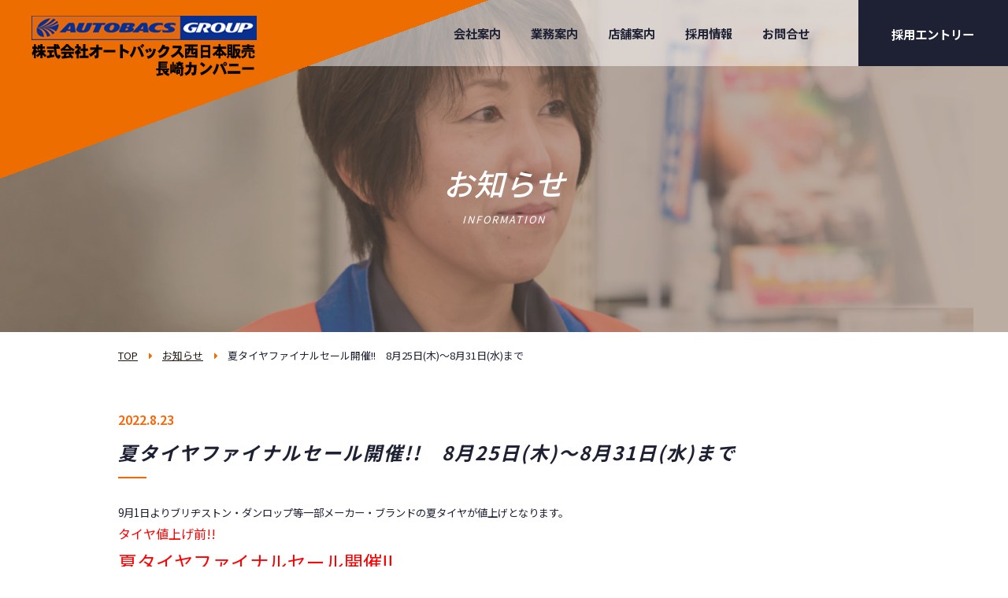

--- FILE ---
content_type: text/html; charset=UTF-8
request_url: https://ab-nagasaki.com/%E5%A4%8F%E3%82%BF%E3%82%A4%E3%83%A4%E3%83%95%E3%82%A1%E3%82%A4%E3%83%8A%E3%83%AB%E3%82%BB%E3%83%BC%E3%83%AB%E9%96%8B%E5%82%AC%E3%80%808%E6%9C%8825%E6%97%A5%E6%9C%A8%EF%BD%9E8%E6%9C%8831%E6%97%A5/
body_size: 34143
content:

<!DOCTYPE html>
<html lang="ja">
<head>
	<meta charset="utf-8">
	<meta http-equiv="X-UA-Compatible" content="IE=edge">
	<meta http-equiv="X-UA-Compatible" content="IE=9">
	<meta name="viewport" content="width=device-width, initial-scale=1">
	<meta name="format-detection" content="telephone=no">
	<meta name="robots" content="index,follow">
	<link rel="stylesheet" href="https://ab-nagasaki.com/wp2/wp-content/themes/custom/common/css/reset.css">
	<link rel="stylesheet" href="https://ab-nagasaki.com/wp2/wp-content/themes/custom/common/css/common.css?20211231">
        <link rel="stylesheet" href="https://ab-nagasaki.com/wp2/wp-content/themes/custom/css/info_entry.css">
        	<link href="https://fonts.googleapis.com/earlyaccess/notosansjp.css" rel="stylesheet">
	<link rel="stylesheet" href="https://maxcdn.bootstrapcdn.com/font-awesome/4.7.0/css/font-awesome.min.css">
<meta name='robots' content='index, follow, max-image-preview:large, max-snippet:-1, max-video-preview:-1' />

	<!-- This site is optimized with the Yoast SEO plugin v20.3 - https://yoast.com/wordpress/plugins/seo/ -->
	<title>夏タイヤファイナルセール開催!!　8月25日(木)～8月31日(水)まで | 株式会社オートバックス西日本販売長崎カンパニー</title>
	<link rel="canonical" href="https://ab-nagasaki.com/夏タイヤファイナルセール開催　8月25日木～8月31日/" />
	<meta property="og:locale" content="ja_JP" />
	<meta property="og:type" content="article" />
	<meta property="og:title" content="夏タイヤファイナルセール開催!!　8月25日(木)～8月31日(水)まで | 株式会社オートバックス西日本販売長崎カンパニー" />
	<meta property="og:description" content="9月1日よりブリヂストン・ダンロップ等一部メーカー・ブランドの夏タイヤが値上げとなります。 タイヤ値上げ前!! 夏タイヤファイナルセール開催!! 普通車用、ミニバン用、SUV用、軽トラック用タイヤも 今がお買得のチャンス...続きを読む" />
	<meta property="og:url" content="https://ab-nagasaki.com/夏タイヤファイナルセール開催　8月25日木～8月31日/" />
	<meta property="og:site_name" content="株式会社オートバックス西日本販売長崎カンパニー" />
	<meta property="article:published_time" content="2022-08-23T00:44:22+00:00" />
	<meta property="article:modified_time" content="2022-08-23T00:45:44+00:00" />
	<meta name="author" content="abnmaster" />
	<meta name="twitter:card" content="summary_large_image" />
	<meta name="twitter:label1" content="執筆者" />
	<meta name="twitter:data1" content="abnmaster" />
	<meta name="twitter:label2" content="推定読み取り時間" />
	<meta name="twitter:data2" content="1分" />
	<script type="application/ld+json" class="yoast-schema-graph">{"@context":"https://schema.org","@graph":[{"@type":"WebPage","@id":"https://ab-nagasaki.com/%e5%a4%8f%e3%82%bf%e3%82%a4%e3%83%a4%e3%83%95%e3%82%a1%e3%82%a4%e3%83%8a%e3%83%ab%e3%82%bb%e3%83%bc%e3%83%ab%e9%96%8b%e5%82%ac%e3%80%808%e6%9c%8825%e6%97%a5%e6%9c%a8%ef%bd%9e8%e6%9c%8831%e6%97%a5/","url":"https://ab-nagasaki.com/%e5%a4%8f%e3%82%bf%e3%82%a4%e3%83%a4%e3%83%95%e3%82%a1%e3%82%a4%e3%83%8a%e3%83%ab%e3%82%bb%e3%83%bc%e3%83%ab%e9%96%8b%e5%82%ac%e3%80%808%e6%9c%8825%e6%97%a5%e6%9c%a8%ef%bd%9e8%e6%9c%8831%e6%97%a5/","name":"夏タイヤファイナルセール開催!!　8月25日(木)～8月31日(水)まで | 株式会社オートバックス西日本販売長崎カンパニー","isPartOf":{"@id":"https://ab-nagasaki.com/#website"},"datePublished":"2022-08-23T00:44:22+00:00","dateModified":"2022-08-23T00:45:44+00:00","author":{"@id":"https://ab-nagasaki.com/#/schema/person/20b704faea5e1191b582221a719f5cbb"},"breadcrumb":{"@id":"https://ab-nagasaki.com/%e5%a4%8f%e3%82%bf%e3%82%a4%e3%83%a4%e3%83%95%e3%82%a1%e3%82%a4%e3%83%8a%e3%83%ab%e3%82%bb%e3%83%bc%e3%83%ab%e9%96%8b%e5%82%ac%e3%80%808%e6%9c%8825%e6%97%a5%e6%9c%a8%ef%bd%9e8%e6%9c%8831%e6%97%a5/#breadcrumb"},"inLanguage":"ja","potentialAction":[{"@type":"ReadAction","target":["https://ab-nagasaki.com/%e5%a4%8f%e3%82%bf%e3%82%a4%e3%83%a4%e3%83%95%e3%82%a1%e3%82%a4%e3%83%8a%e3%83%ab%e3%82%bb%e3%83%bc%e3%83%ab%e9%96%8b%e5%82%ac%e3%80%808%e6%9c%8825%e6%97%a5%e6%9c%a8%ef%bd%9e8%e6%9c%8831%e6%97%a5/"]}]},{"@type":"BreadcrumbList","@id":"https://ab-nagasaki.com/%e5%a4%8f%e3%82%bf%e3%82%a4%e3%83%a4%e3%83%95%e3%82%a1%e3%82%a4%e3%83%8a%e3%83%ab%e3%82%bb%e3%83%bc%e3%83%ab%e9%96%8b%e5%82%ac%e3%80%808%e6%9c%8825%e6%97%a5%e6%9c%a8%ef%bd%9e8%e6%9c%8831%e6%97%a5/#breadcrumb","itemListElement":[{"@type":"ListItem","position":1,"name":"ホーム","item":"https://ab-nagasaki.com/"},{"@type":"ListItem","position":2,"name":"夏タイヤファイナルセール開催!!　8月25日(木)～8月31日(水)まで"}]},{"@type":"WebSite","@id":"https://ab-nagasaki.com/#website","url":"https://ab-nagasaki.com/","name":"株式会社オートバックス西日本販売長崎カンパニー","description":"新古車&amp;用品販売・車検・メンテナンスなら株式会社オートバックス西日本販売長崎カンパニーにお任せください!","potentialAction":[{"@type":"SearchAction","target":{"@type":"EntryPoint","urlTemplate":"https://ab-nagasaki.com/?s={search_term_string}"},"query-input":"required name=search_term_string"}],"inLanguage":"ja"},{"@type":"Person","@id":"https://ab-nagasaki.com/#/schema/person/20b704faea5e1191b582221a719f5cbb","name":"abnmaster","image":{"@type":"ImageObject","inLanguage":"ja","@id":"https://ab-nagasaki.com/#/schema/person/image/","url":"https://secure.gravatar.com/avatar/0a52cf003fec2a22af3d8d00fe3af6c5?s=96&d=mm&r=g","contentUrl":"https://secure.gravatar.com/avatar/0a52cf003fec2a22af3d8d00fe3af6c5?s=96&d=mm&r=g","caption":"abnmaster"},"url":"https://ab-nagasaki.com/author/abnmaster/"}]}</script>
	<!-- / Yoast SEO plugin. -->


<link rel='dns-prefetch' href='//yubinbango.github.io' />
<link rel="alternate" type="application/rss+xml" title="株式会社オートバックス西日本販売長崎カンパニー &raquo; 夏タイヤファイナルセール開催!!　8月25日(木)～8月31日(水)まで のコメントのフィード" href="https://ab-nagasaki.com/%e5%a4%8f%e3%82%bf%e3%82%a4%e3%83%a4%e3%83%95%e3%82%a1%e3%82%a4%e3%83%8a%e3%83%ab%e3%82%bb%e3%83%bc%e3%83%ab%e9%96%8b%e5%82%ac%e3%80%808%e6%9c%8825%e6%97%a5%e6%9c%a8%ef%bd%9e8%e6%9c%8831%e6%97%a5/feed/" />
<script type="text/javascript">
/* <![CDATA[ */
window._wpemojiSettings = {"baseUrl":"https:\/\/s.w.org\/images\/core\/emoji\/15.0.3\/72x72\/","ext":".png","svgUrl":"https:\/\/s.w.org\/images\/core\/emoji\/15.0.3\/svg\/","svgExt":".svg","source":{"concatemoji":"https:\/\/ab-nagasaki.com\/wp2\/wp-includes\/js\/wp-emoji-release.min.js?ver=6.5.7"}};
/*! This file is auto-generated */
!function(i,n){var o,s,e;function c(e){try{var t={supportTests:e,timestamp:(new Date).valueOf()};sessionStorage.setItem(o,JSON.stringify(t))}catch(e){}}function p(e,t,n){e.clearRect(0,0,e.canvas.width,e.canvas.height),e.fillText(t,0,0);var t=new Uint32Array(e.getImageData(0,0,e.canvas.width,e.canvas.height).data),r=(e.clearRect(0,0,e.canvas.width,e.canvas.height),e.fillText(n,0,0),new Uint32Array(e.getImageData(0,0,e.canvas.width,e.canvas.height).data));return t.every(function(e,t){return e===r[t]})}function u(e,t,n){switch(t){case"flag":return n(e,"\ud83c\udff3\ufe0f\u200d\u26a7\ufe0f","\ud83c\udff3\ufe0f\u200b\u26a7\ufe0f")?!1:!n(e,"\ud83c\uddfa\ud83c\uddf3","\ud83c\uddfa\u200b\ud83c\uddf3")&&!n(e,"\ud83c\udff4\udb40\udc67\udb40\udc62\udb40\udc65\udb40\udc6e\udb40\udc67\udb40\udc7f","\ud83c\udff4\u200b\udb40\udc67\u200b\udb40\udc62\u200b\udb40\udc65\u200b\udb40\udc6e\u200b\udb40\udc67\u200b\udb40\udc7f");case"emoji":return!n(e,"\ud83d\udc26\u200d\u2b1b","\ud83d\udc26\u200b\u2b1b")}return!1}function f(e,t,n){var r="undefined"!=typeof WorkerGlobalScope&&self instanceof WorkerGlobalScope?new OffscreenCanvas(300,150):i.createElement("canvas"),a=r.getContext("2d",{willReadFrequently:!0}),o=(a.textBaseline="top",a.font="600 32px Arial",{});return e.forEach(function(e){o[e]=t(a,e,n)}),o}function t(e){var t=i.createElement("script");t.src=e,t.defer=!0,i.head.appendChild(t)}"undefined"!=typeof Promise&&(o="wpEmojiSettingsSupports",s=["flag","emoji"],n.supports={everything:!0,everythingExceptFlag:!0},e=new Promise(function(e){i.addEventListener("DOMContentLoaded",e,{once:!0})}),new Promise(function(t){var n=function(){try{var e=JSON.parse(sessionStorage.getItem(o));if("object"==typeof e&&"number"==typeof e.timestamp&&(new Date).valueOf()<e.timestamp+604800&&"object"==typeof e.supportTests)return e.supportTests}catch(e){}return null}();if(!n){if("undefined"!=typeof Worker&&"undefined"!=typeof OffscreenCanvas&&"undefined"!=typeof URL&&URL.createObjectURL&&"undefined"!=typeof Blob)try{var e="postMessage("+f.toString()+"("+[JSON.stringify(s),u.toString(),p.toString()].join(",")+"));",r=new Blob([e],{type:"text/javascript"}),a=new Worker(URL.createObjectURL(r),{name:"wpTestEmojiSupports"});return void(a.onmessage=function(e){c(n=e.data),a.terminate(),t(n)})}catch(e){}c(n=f(s,u,p))}t(n)}).then(function(e){for(var t in e)n.supports[t]=e[t],n.supports.everything=n.supports.everything&&n.supports[t],"flag"!==t&&(n.supports.everythingExceptFlag=n.supports.everythingExceptFlag&&n.supports[t]);n.supports.everythingExceptFlag=n.supports.everythingExceptFlag&&!n.supports.flag,n.DOMReady=!1,n.readyCallback=function(){n.DOMReady=!0}}).then(function(){return e}).then(function(){var e;n.supports.everything||(n.readyCallback(),(e=n.source||{}).concatemoji?t(e.concatemoji):e.wpemoji&&e.twemoji&&(t(e.twemoji),t(e.wpemoji)))}))}((window,document),window._wpemojiSettings);
/* ]]> */
</script>
<style id='wp-emoji-styles-inline-css' type='text/css'>

	img.wp-smiley, img.emoji {
		display: inline !important;
		border: none !important;
		box-shadow: none !important;
		height: 1em !important;
		width: 1em !important;
		margin: 0 0.07em !important;
		vertical-align: -0.1em !important;
		background: none !important;
		padding: 0 !important;
	}
</style>
<link rel='stylesheet' id='wp-block-library-css' href='https://ab-nagasaki.com/wp2/wp-includes/css/dist/block-library/style.min.css?ver=6.5.7' type='text/css' media='all' />
<style id='classic-theme-styles-inline-css' type='text/css'>
/*! This file is auto-generated */
.wp-block-button__link{color:#fff;background-color:#32373c;border-radius:9999px;box-shadow:none;text-decoration:none;padding:calc(.667em + 2px) calc(1.333em + 2px);font-size:1.125em}.wp-block-file__button{background:#32373c;color:#fff;text-decoration:none}
</style>
<style id='global-styles-inline-css' type='text/css'>
body{--wp--preset--color--black: #000000;--wp--preset--color--cyan-bluish-gray: #abb8c3;--wp--preset--color--white: #ffffff;--wp--preset--color--pale-pink: #f78da7;--wp--preset--color--vivid-red: #cf2e2e;--wp--preset--color--luminous-vivid-orange: #ff6900;--wp--preset--color--luminous-vivid-amber: #fcb900;--wp--preset--color--light-green-cyan: #7bdcb5;--wp--preset--color--vivid-green-cyan: #00d084;--wp--preset--color--pale-cyan-blue: #8ed1fc;--wp--preset--color--vivid-cyan-blue: #0693e3;--wp--preset--color--vivid-purple: #9b51e0;--wp--preset--gradient--vivid-cyan-blue-to-vivid-purple: linear-gradient(135deg,rgba(6,147,227,1) 0%,rgb(155,81,224) 100%);--wp--preset--gradient--light-green-cyan-to-vivid-green-cyan: linear-gradient(135deg,rgb(122,220,180) 0%,rgb(0,208,130) 100%);--wp--preset--gradient--luminous-vivid-amber-to-luminous-vivid-orange: linear-gradient(135deg,rgba(252,185,0,1) 0%,rgba(255,105,0,1) 100%);--wp--preset--gradient--luminous-vivid-orange-to-vivid-red: linear-gradient(135deg,rgba(255,105,0,1) 0%,rgb(207,46,46) 100%);--wp--preset--gradient--very-light-gray-to-cyan-bluish-gray: linear-gradient(135deg,rgb(238,238,238) 0%,rgb(169,184,195) 100%);--wp--preset--gradient--cool-to-warm-spectrum: linear-gradient(135deg,rgb(74,234,220) 0%,rgb(151,120,209) 20%,rgb(207,42,186) 40%,rgb(238,44,130) 60%,rgb(251,105,98) 80%,rgb(254,248,76) 100%);--wp--preset--gradient--blush-light-purple: linear-gradient(135deg,rgb(255,206,236) 0%,rgb(152,150,240) 100%);--wp--preset--gradient--blush-bordeaux: linear-gradient(135deg,rgb(254,205,165) 0%,rgb(254,45,45) 50%,rgb(107,0,62) 100%);--wp--preset--gradient--luminous-dusk: linear-gradient(135deg,rgb(255,203,112) 0%,rgb(199,81,192) 50%,rgb(65,88,208) 100%);--wp--preset--gradient--pale-ocean: linear-gradient(135deg,rgb(255,245,203) 0%,rgb(182,227,212) 50%,rgb(51,167,181) 100%);--wp--preset--gradient--electric-grass: linear-gradient(135deg,rgb(202,248,128) 0%,rgb(113,206,126) 100%);--wp--preset--gradient--midnight: linear-gradient(135deg,rgb(2,3,129) 0%,rgb(40,116,252) 100%);--wp--preset--font-size--small: 13px;--wp--preset--font-size--medium: 20px;--wp--preset--font-size--large: 36px;--wp--preset--font-size--x-large: 42px;--wp--preset--spacing--20: 0.44rem;--wp--preset--spacing--30: 0.67rem;--wp--preset--spacing--40: 1rem;--wp--preset--spacing--50: 1.5rem;--wp--preset--spacing--60: 2.25rem;--wp--preset--spacing--70: 3.38rem;--wp--preset--spacing--80: 5.06rem;--wp--preset--shadow--natural: 6px 6px 9px rgba(0, 0, 0, 0.2);--wp--preset--shadow--deep: 12px 12px 50px rgba(0, 0, 0, 0.4);--wp--preset--shadow--sharp: 6px 6px 0px rgba(0, 0, 0, 0.2);--wp--preset--shadow--outlined: 6px 6px 0px -3px rgba(255, 255, 255, 1), 6px 6px rgba(0, 0, 0, 1);--wp--preset--shadow--crisp: 6px 6px 0px rgba(0, 0, 0, 1);}:where(.is-layout-flex){gap: 0.5em;}:where(.is-layout-grid){gap: 0.5em;}body .is-layout-flex{display: flex;}body .is-layout-flex{flex-wrap: wrap;align-items: center;}body .is-layout-flex > *{margin: 0;}body .is-layout-grid{display: grid;}body .is-layout-grid > *{margin: 0;}:where(.wp-block-columns.is-layout-flex){gap: 2em;}:where(.wp-block-columns.is-layout-grid){gap: 2em;}:where(.wp-block-post-template.is-layout-flex){gap: 1.25em;}:where(.wp-block-post-template.is-layout-grid){gap: 1.25em;}.has-black-color{color: var(--wp--preset--color--black) !important;}.has-cyan-bluish-gray-color{color: var(--wp--preset--color--cyan-bluish-gray) !important;}.has-white-color{color: var(--wp--preset--color--white) !important;}.has-pale-pink-color{color: var(--wp--preset--color--pale-pink) !important;}.has-vivid-red-color{color: var(--wp--preset--color--vivid-red) !important;}.has-luminous-vivid-orange-color{color: var(--wp--preset--color--luminous-vivid-orange) !important;}.has-luminous-vivid-amber-color{color: var(--wp--preset--color--luminous-vivid-amber) !important;}.has-light-green-cyan-color{color: var(--wp--preset--color--light-green-cyan) !important;}.has-vivid-green-cyan-color{color: var(--wp--preset--color--vivid-green-cyan) !important;}.has-pale-cyan-blue-color{color: var(--wp--preset--color--pale-cyan-blue) !important;}.has-vivid-cyan-blue-color{color: var(--wp--preset--color--vivid-cyan-blue) !important;}.has-vivid-purple-color{color: var(--wp--preset--color--vivid-purple) !important;}.has-black-background-color{background-color: var(--wp--preset--color--black) !important;}.has-cyan-bluish-gray-background-color{background-color: var(--wp--preset--color--cyan-bluish-gray) !important;}.has-white-background-color{background-color: var(--wp--preset--color--white) !important;}.has-pale-pink-background-color{background-color: var(--wp--preset--color--pale-pink) !important;}.has-vivid-red-background-color{background-color: var(--wp--preset--color--vivid-red) !important;}.has-luminous-vivid-orange-background-color{background-color: var(--wp--preset--color--luminous-vivid-orange) !important;}.has-luminous-vivid-amber-background-color{background-color: var(--wp--preset--color--luminous-vivid-amber) !important;}.has-light-green-cyan-background-color{background-color: var(--wp--preset--color--light-green-cyan) !important;}.has-vivid-green-cyan-background-color{background-color: var(--wp--preset--color--vivid-green-cyan) !important;}.has-pale-cyan-blue-background-color{background-color: var(--wp--preset--color--pale-cyan-blue) !important;}.has-vivid-cyan-blue-background-color{background-color: var(--wp--preset--color--vivid-cyan-blue) !important;}.has-vivid-purple-background-color{background-color: var(--wp--preset--color--vivid-purple) !important;}.has-black-border-color{border-color: var(--wp--preset--color--black) !important;}.has-cyan-bluish-gray-border-color{border-color: var(--wp--preset--color--cyan-bluish-gray) !important;}.has-white-border-color{border-color: var(--wp--preset--color--white) !important;}.has-pale-pink-border-color{border-color: var(--wp--preset--color--pale-pink) !important;}.has-vivid-red-border-color{border-color: var(--wp--preset--color--vivid-red) !important;}.has-luminous-vivid-orange-border-color{border-color: var(--wp--preset--color--luminous-vivid-orange) !important;}.has-luminous-vivid-amber-border-color{border-color: var(--wp--preset--color--luminous-vivid-amber) !important;}.has-light-green-cyan-border-color{border-color: var(--wp--preset--color--light-green-cyan) !important;}.has-vivid-green-cyan-border-color{border-color: var(--wp--preset--color--vivid-green-cyan) !important;}.has-pale-cyan-blue-border-color{border-color: var(--wp--preset--color--pale-cyan-blue) !important;}.has-vivid-cyan-blue-border-color{border-color: var(--wp--preset--color--vivid-cyan-blue) !important;}.has-vivid-purple-border-color{border-color: var(--wp--preset--color--vivid-purple) !important;}.has-vivid-cyan-blue-to-vivid-purple-gradient-background{background: var(--wp--preset--gradient--vivid-cyan-blue-to-vivid-purple) !important;}.has-light-green-cyan-to-vivid-green-cyan-gradient-background{background: var(--wp--preset--gradient--light-green-cyan-to-vivid-green-cyan) !important;}.has-luminous-vivid-amber-to-luminous-vivid-orange-gradient-background{background: var(--wp--preset--gradient--luminous-vivid-amber-to-luminous-vivid-orange) !important;}.has-luminous-vivid-orange-to-vivid-red-gradient-background{background: var(--wp--preset--gradient--luminous-vivid-orange-to-vivid-red) !important;}.has-very-light-gray-to-cyan-bluish-gray-gradient-background{background: var(--wp--preset--gradient--very-light-gray-to-cyan-bluish-gray) !important;}.has-cool-to-warm-spectrum-gradient-background{background: var(--wp--preset--gradient--cool-to-warm-spectrum) !important;}.has-blush-light-purple-gradient-background{background: var(--wp--preset--gradient--blush-light-purple) !important;}.has-blush-bordeaux-gradient-background{background: var(--wp--preset--gradient--blush-bordeaux) !important;}.has-luminous-dusk-gradient-background{background: var(--wp--preset--gradient--luminous-dusk) !important;}.has-pale-ocean-gradient-background{background: var(--wp--preset--gradient--pale-ocean) !important;}.has-electric-grass-gradient-background{background: var(--wp--preset--gradient--electric-grass) !important;}.has-midnight-gradient-background{background: var(--wp--preset--gradient--midnight) !important;}.has-small-font-size{font-size: var(--wp--preset--font-size--small) !important;}.has-medium-font-size{font-size: var(--wp--preset--font-size--medium) !important;}.has-large-font-size{font-size: var(--wp--preset--font-size--large) !important;}.has-x-large-font-size{font-size: var(--wp--preset--font-size--x-large) !important;}
.wp-block-navigation a:where(:not(.wp-element-button)){color: inherit;}
:where(.wp-block-post-template.is-layout-flex){gap: 1.25em;}:where(.wp-block-post-template.is-layout-grid){gap: 1.25em;}
:where(.wp-block-columns.is-layout-flex){gap: 2em;}:where(.wp-block-columns.is-layout-grid){gap: 2em;}
.wp-block-pullquote{font-size: 1.5em;line-height: 1.6;}
</style>
<link rel="https://api.w.org/" href="https://ab-nagasaki.com/wp-json/" /><link rel="alternate" type="application/json" href="https://ab-nagasaki.com/wp-json/wp/v2/posts/1785" /><link rel="EditURI" type="application/rsd+xml" title="RSD" href="https://ab-nagasaki.com/wp2/xmlrpc.php?rsd" />
<link rel='shortlink' href='https://ab-nagasaki.com/?p=1785' />
<link rel="alternate" type="application/json+oembed" href="https://ab-nagasaki.com/wp-json/oembed/1.0/embed?url=https%3A%2F%2Fab-nagasaki.com%2F%25e5%25a4%258f%25e3%2582%25bf%25e3%2582%25a4%25e3%2583%25a4%25e3%2583%2595%25e3%2582%25a1%25e3%2582%25a4%25e3%2583%258a%25e3%2583%25ab%25e3%2582%25bb%25e3%2583%25bc%25e3%2583%25ab%25e9%2596%258b%25e5%2582%25ac%25e3%2580%25808%25e6%259c%258825%25e6%2597%25a5%25e6%259c%25a8%25ef%25bd%259e8%25e6%259c%258831%25e6%2597%25a5%2F" />
<link rel="alternate" type="text/xml+oembed" href="https://ab-nagasaki.com/wp-json/oembed/1.0/embed?url=https%3A%2F%2Fab-nagasaki.com%2F%25e5%25a4%258f%25e3%2582%25bf%25e3%2582%25a4%25e3%2583%25a4%25e3%2583%2595%25e3%2582%25a1%25e3%2582%25a4%25e3%2583%258a%25e3%2583%25ab%25e3%2582%25bb%25e3%2583%25bc%25e3%2583%25ab%25e9%2596%258b%25e5%2582%25ac%25e3%2580%25808%25e6%259c%258825%25e6%2597%25a5%25e6%259c%25a8%25ef%25bd%259e8%25e6%259c%258831%25e6%2597%25a5%2F&#038;format=xml" />
<script>
jQuery(function($) {
  $( '.mw_wp_form form' ).attr( 'class', 'h-adr' );
});
</script>
</head>
<body>
<header>
<div id="header">
  <div id="header_fixed">
   <div class="logo_wrap">
      <div class="logo"><a href="https://ab-nagasaki.com/"><img src="https://ab-nagasaki.com/wp2/wp-content/themes/custom/img/share/logo4_pc.png" alt="株式会社オートバックス西日本販売長崎カンパニー"></a></div><!-- /.logo -->
      </div><!-- /.logo_wrap -->
   <div class="globalNav">
      <ul class="clearfix">
      <li ><a href="https://ab-nagasaki.com/outline/">会社案内</a></li>
      <li ><a href="https://ab-nagasaki.com/business/">業務案内</a></li>
      <li ><a href="https://ab-nagasaki.com/shop/">店舗案内</a></li>
      <li ><a href="https://ab-nagasaki.com/recruit/">採用情報</a></li>
      <li ><a href="https://ab-nagasaki.com/inquiry/">お問合せ</a></li>
      <li ><a href="https://ab-nagasaki.com/entry/">採用エントリー</a></li>
      </ul>
   </div><!-- /.globalNav -->
   <div class="spOnly">
        <div class="navToggle"></div>
            <div class="smp_nav">
                 <nav>
                     <ul class="gNav">
                          <li><a href="https://ab-nagasaki.com/"><i class="fa fa-caret-right"></i>TOP</a></li>
                          <li><a href="https://ab-nagasaki.com/outline/"><i class="fa fa-caret-right"></i><span >会社案内</span></a></li>
                          <li><a href="https://ab-nagasaki.com/business/"><i class="fa fa-caret-right"></i><span >業務案内</span></a>
                              <ul>
                                  <li><a href="https://ab-nagasaki.com/business/service01/"><i class="fa fa-chevron-right" aria-hidden="true"></i><span >新車&amp;中古車販売</span></a></li>
                                  <li><a href="https://ab-nagasaki.com/business/service02/"><i class="fa fa-chevron-right" aria-hidden="true"></i><span >用品販売</span></a></li>
                                  <li><a href="https://ab-nagasaki.com/business/service03/"><i class="fa fa-chevron-right" aria-hidden="true"></i><span >車検</span></a></li>
                                  <li><a href="https://ab-nagasaki.com/business/service04/"><i class="fa fa-chevron-right" aria-hidden="true"></i><span >整備・補修・PITサービス</span></a></li>
                              </ul>
                          </li>
                          <li><a href="https://ab-nagasaki.com/shop/"><i class="fa fa-caret-right"></i><span >店舗案内</span></a>
                              <ul>
                                  <li><a href="https://ab-nagasaki.com/shop/?id=sasebo"><i class="fa fa-chevron-right" aria-hidden="true"></i>・佐世保日宇店</a></li>
                                  <li><a href="https://ab-nagasaki.com/shop/?id=togitsu"><i class="fa fa-chevron-right" aria-hidden="true"></i>長崎時津店</a></li>
                                  <li><a href="https://ab-nagasaki.com/shop/?id=isahaya"><i class="fa fa-chevron-right" aria-hidden="true"></i>長崎諫早店</a></li>
                                  <li><a href="https://ab-nagasaki.com/shop/?id=kukou"><i class="fa fa-chevron-right" aria-hidden="true"></i>・長崎空港店</a></li>
                                  <li><a href="https://ab-nagasaki.com/shop/?id=shimabara"><i class="fa fa-chevron-right" aria-hidden="true"></i>島原店</a></li>
                                  <li><a href="https://ab-nagasaki.com/shop/?id=takeo"><i class="fa fa-chevron-right" aria-hidden="true"></i>武雄店</a></li>
                                  <li><a href="https://ab-nagasaki.com/shop/?id=imari"><i class="fa fa-chevron-right" aria-hidden="true"></i>伊万里店</a></li>
                              </ul>
                          </li>
                          <li><a href="https://ab-nagasaki.com/recruit/"><i class="fa fa-caret-right"></i><span >採用情報</span></a></li>
                          <li><a href="https://ab-nagasaki.com/inquiry/"><i class="fa fa-caret-right"></i><span >お問合せ</span></a></li>
                          <li class="recruit"><a href="https://ab-nagasaki.com/entry/">採用エントリー</a></li>
                     </ul>
                 </nav>
            </div><!-- /.smp_nav-->
   </div><!-- /.sp_only-->
   </div><!-- /#header_fixed -->
</div><!-- /#header -->
</header><div id="page_title" class="page_title">
   <h1>お知らせ<span>INFORMATION</span></h1>
</div><!-- /#page_title_carsales -->
<div class="breadcrumbs">
    <ul>
		<li><a href="https://ab-nagasaki.com/">TOP</a></li>
 					<li><i class="fa fa-caret-right" aria-hidden="true"></i><a href="https://ab-nagasaki.com/info/">お知らせ</a></li>
		<li><i class="fa fa-caret-right" aria-hidden="true"></i>夏タイヤファイナルセール開催!!　8月25日(木)～8月31日(水)まで</li>
    </ul>
</div><!-- /.breadcrumbs -->
                            
<section>
   <div class="infoEntry_wrap">
    <div id="entry">
             <p class="entryMeta">2022.8.23</p>
       <h2>夏タイヤファイナルセール開催!!　8月25日(木)～8月31日(水)まで</h2>
              <p><span style="font-size: 10pt;">9月1日よりブリヂストン・ダンロップ等一部メーカー・ブランドの夏タイヤが値上げとなります。</span></p>
<p><span style="color: #ff0000;">タイヤ値上げ前!!</span></p>
<p><strong><span style="font-size: 18pt; color: #ff0000;">夏タイヤファイナルセール開催!!</span></strong></p>
<p>普通車用、ミニバン用、SUV用、軽トラック用タイヤも</p>
<p>今がお買得のチャンス!!</p>
<p>そしてブリヂストン・ダンロップ・ヨコハマタイヤが1本から安い!!</p>
<p>さらにオートバックス長崎カンパニー限定</p>
<p>対象メーカータイヤ4本セットをお買い上げで</p>
<p>サイズ別最大15,000円還元、タイヤ還元祭り開催!!</p>
<p>その他にもお得な特典満載です!!</p>
<p>ぜひこの機会をお見逃しなく!!</p>
<p>&nbsp;</p>
<p>お客様のお越しを心よりお待ちしております。</p>
<p>期間：8月25日(木)～8月31日(水)まで</p>
<p>※詳しくは店舗スタッフまでお問い合わせください。</p>
                 </div><!-- /#entry -->
                    <nav class="post_nav clearfix">
                        <div class="prevpost">
                        <p class="entryTit"> <a href="https://ab-nagasaki.com/%e7%81%bc%e7%86%b1%e3%81%ae%e3%82%bf%e3%82%a4%e3%83%a4%e3%82%bb%e3%83%bc%e3%83%ab%e3%80%807%e6%9c%8828%e6%97%a5%e6%9c%a8%ef%bd%9e8%e6%9c%8816%e6%97%a5%e7%81%ab%e3%81%be%e3%81%a7/" rel="prev">灼熱のタイヤセール　7月28日(木)～8月16日(火)まで</a></p>
                        </div><!-- /prevpost -->
                        <div class="nextpost">
                        <p class="entryTit"><a href="https://ab-nagasaki.com/9%e6%9c%88%e3%81%ae%e5%ba%97%e4%bc%91%e6%97%a5%e3%81%ae%e3%81%94%e6%a1%88%e5%86%85-3/" rel="next">9月の店休日のご案内</a></p>
                        </div><!-- /nextpost -->
                    </nav><!-- /.post_nav -->
                    
                    <div class="button infoListBtn"><a href="https://ab-nagasaki.com/info/">お知らせ一覧</a></div>
   
  </div><!-- /.infoEntry_wrap -->  
</section>
              
               <section>
                  <div id="footerBox">
                      <div class="footerListBlk">
                         <div class="footerListBox">
                            <img src="https://ab-nagasaki.com/wp2/wp-content/themes/custom/img/share/footerBox_bg01_pc.jpg" class="img_switch" alt="お問い合わせイメージ"> 
                            <ul>
                                <li>お問合せ</li>
                                <li>ご質問やお問い合わせは<br class="pcOnly">お問い合わせフォームより</li>
                                <li class="button footerBoxBtn"><a href="https://ab-nagasaki.com/inquiry/">詳しくはこちら</a></li>
                            </ul>
                         </div><!-- /.footerListBox -->
                         <div class="footerListBox">
                            <img src="https://ab-nagasaki.com/wp2/wp-content/themes/custom/img/share/footerBox_bg02_pc.jpg" class="img_switch" alt="採用情報イメージ"> 
                            <ul>
                                <li>採用情報</li>
                                <li class="button footerBoxRecruitBtn"><a href="https://ab-nagasaki.com/recruit/new/">新卒採用</a></li>
                                <li class="button footerBoxCareerBtn"><a href="https://ab-nagasaki.com/recruit/career/">中途採用</a></li>
                            </ul>
                         </div><!-- /.footerListBox -->
                         <div class="footerListBox">
                            <img src="https://ab-nagasaki.com/wp2/wp-content/themes/custom/img/share/footerBox_bg03_pc.jpg" class="img_switch" alt="店舗一覧">
                            <ul>
                                <li>店舗一覧</li>
                                <li>お近くの店舗への<br class="pcOnly">ご来店をお待ちしております</li>
                                <li class="button footerBoxBtn"><a href="https://ab-nagasaki.com/shop/">詳しくはこちら</a></li>
                            </ul>
                         </div><!-- /.footerListBox -->
                      </div><!-- /.footerListBlk -->
                  </div><!-- /#footerBox -->
               </section>                                             
                                                                                                  
                                                                                                                                                 
               <footer>
                  <div id="footer">
                   <span class="commonFooterRight"></span>
                    <div class="footerBnrList">
                       <ul class="clearfix">
                           <li><a href="http://www.autobacs.com/" target="_blank"><img src="https://ab-nagasaki.com/wp2/wp-content/themes/custom/img/share/common_bnr01_pc.jpg" class="rollAlpha img_switch" alt="AUTOBACS"></a></li>
                       </ul>  
                    </div><!-- /.footerBnrList -->
                    <div class="footerNavWrap">
                    <div class="footerLogo"><a href="https://ab-nagasaki.com/"><img src="https://ab-nagasaki.com/wp2/wp-content/themes/custom/img/share/footer_logo2_pc.png" alt="AUTOBACS"></a></div><!-- /.footerLogo -->
                        <div class="footerListBlk">
                           <div class="footerTopNavigation">
                              <ul class="clearfix">
                                  <li><a href="https://ab-nagasaki.com/outline">会社案内</a></li>
                                  <li><a href="https://ab-nagasaki.com/business/">業務案内</a></li>
                                  <li><a href="https://ab-nagasaki.com/shop/">店舗案内</a></li>
                                  <li><a href="https://ab-nagasaki.com/recruit/">採用情報</a></li>
                                  <li><a href="https://ab-nagasaki.com/inquiry/">お問合せ</a></li>
                                  <li><a href="https://ab-nagasaki.com/entry/">採用エントリー</a></li>
                              </ul>
                           </div><!-- /.footerTopNavigation -->
                           <div class="footerSecondNavigation">
                              <ul class="clearfix">
                                  <li><a href="https://ab-nagasaki.com/privacy/"><i class="fa fa-caret-right"></i>プライバシーポリシー</a></li>
                                  <li><a href="https://ab-nagasaki.com/sitemap/"><i class="fa fa-caret-right"></i>サイトマップ</a></li>
                              </ul>
                              <p class="copyright pcOnly">Copyright (C) AUTOBACS NISHINIHONHANBAI NAGASAKICOMPANY CO.,LTD. All Rights Reserved.</p> 
                           </div><!-- /.footerSecondNavigation -->
                           <p class="copyright spOnly">Copyright (C) AUTOBACS NISHINIHONHANBAI NAGASAKICOMPANY CO.,LTD. All Rights Reserved.</p>
                        </div><!-- /.footerListBlk -->   
                    </div><!-- /.footerNavWrap -->
                  </div><!-- /#footer -->
               </footer>
<script src="https://ab-nagasaki.com/wp2/wp-content/themes/custom/common/js/jquery-3.2.1.min.js"></script>
<script src="https://ab-nagasaki.com/wp2/wp-content/themes/custom/common/js/common.js"></script>
<script src="https://ab-nagasaki.com/wp2/wp-content/themes/custom/js/slick.min.js"></script>
<script src="https://ab-nagasaki.com/wp2/wp-content/themes/custom/common/js/jQueryAutoHeight.js"></script>
<script type="text/javascript" src="//yubinbango.github.io/yubinbango/yubinbango.js" id="yubinbango-js"></script>
</body>
</html>

--- FILE ---
content_type: text/css
request_url: https://ab-nagasaki.com/wp2/wp-content/themes/custom/css/info_entry.css
body_size: 13373
content:
@charset "utf-8";

/*==============================

		info.css

==============================*/

/*------------------------------
page tilte PC
------------------------------*/
@media screen and (min-width: 769px) {
    #page_title{
        background: url(../img/info/entry/page_title_pc.jpg) no-repeat center;
        background-size: 100%;
    } 
}
/*------------------------------
page tilte SP
------------------------------*/
@media screen and (max-width:768px){
    #page_title{
        background: url(../img/info/entry/page_title_sp.jpg) no-repeat center center;
        background-size: 100%;
    }
}
/*------------------------------
infoEntry PC
------------------------------*/
@media screen and (min-width: 769px) {  
    .infoEntry_wrap{
        max-width: 980px;
        width: 92%;
        margin-right: auto;
        margin-left: auto;
    }
    .infoEntry_wrap #entry{
        margin-bottom: 5vw;
    }
    
    .infoEntry_wrap #entry .entryMeta{
        font-size: 1.6rem;
        font-weight: 600;
        color: #FB6300;
        padding-bottom: 1rem;
    }
    .infoEntry_wrap #entry h2{
        font-size: 2.4rem;
        font-weight: 700;
        letter-spacing: 2px;
        font-style: italic;
        padding-bottom: 1.5rem;
        position: relative;
        margin-bottom: 2.8rem;
        line-height: 1.5;
    }
    .infoEntry_wrap #entry h2:before {
        content: '';
        position: absolute;
        left: 0;
        bottom: 0;/*線の上下位置*/
        display: inline-block;
        width: 2.8vw;/*線の長さ*/
        height: 2px;/*線の太さ*/
        background-color: #FD6400;
    }
    .infoEntry_wrap #entry p{
        font-size: 1.6rem;
        line-height: 1.8;
    }
    .infoEntry_wrap #entry img{
        max-width: 980px;
    } 
 }
/*------------------------------
infoTop TABLET
------------------------------*/
@media only screen and (max-width: 1000px) and (min-width: 769px){
    .infoEntry_wrap #entry .entryMeta{
        font-size: 1.8vw;
        padding-bottom: 1vw;
    }
    .infoEntry_wrap #entry h2{
        font-size: 3.4vw;
        padding-bottom: 2.5vw;
        margin-bottom: 3.5vw;
        line-height: 1.5;
    }
    .infoEntry_wrap #entry p{
        font-size: 1.8vw;
        line-height: 2;
    }
    .infoEntry_wrap #entry img{
        max-width: 100%;
    } 
}   
/*------------------------------
infoTop SP
------------------------------*/
@media screen and (max-width:768px){
    .infoEntry_wrap{
        width: 92%;
        margin-right: auto;
        margin-left: auto;
    }
    .infoEntry_wrap #entry{
        margin-bottom: 5vw;
    }
    
    .infoEntry_wrap #entry .entryMeta{
        font-size: 4.2vw;
        font-weight: 600;
        color: #FB6300;
        padding-bottom: 1vw;
    }
    .infoEntry_wrap #entry h2{
        font-size: 5.4vw;
        font-weight: 700;
        font-style: italic;
        padding-bottom: 3.8vw;
        position: relative;
        margin-bottom: 4.8vw;
        line-height: 1.5;
    }
    .infoEntry_wrap #entry h2:before {
        content: '';
        position: absolute;
        left: 0;
        bottom: 0;/*線の上下位置*/
        display: inline-block;
        width: 8.0vw;/*線の長さ*/
        height: 0.5vw;/*線の太さ*/
        background-color: #FD6400;
    }
    .infoEntry_wrap #entry p{
        font-size: 3.6vw;
        line-height: 1.8;
    }
} 

/*YouTubeレスポンシブサイズ*/
.youtube {
    position: relative;
    max-width: 100%;
    padding-top: 56.25%;
}
.youtube iframe {
    position: absolute;
    top: 0;
    right: 0;
    width: 100%;
    height: 100%;
}
                
/*------------------------------
post nav PC
------------------------------*/
@media screen and (min-width: 769px) {
    .post_nav{
        margin-bottom: 3vw;
        border-top: 1px solid #C8C8C8;
        border-bottom: 1px solid #C8C8C8;
    }
    .post_nav .prevpost{
        width: 48.5%;
        float: left;
        border-right: 1px solid #C8C8C8;
        position:relative;
        padding-right: 1.0%;
        height: 113px;
    }

   .post_nav .prevpost::after{
        content: "";
        display: inline-block;
        width: 22px;
        height: 22px;
        border: solid #ED6D01;
        border-width: 1px 1px 0 0;
        transform: rotate(225deg);
        -ms-transform: rotate(225deg);
        -webkit-transform: rotate(225deg);
        margin-top: 4rem;
    }
    .post_nav .nextpost{
        width: 49.5%;
        float: right;
        position:relative;
        height: 113px;
        text-align: left;
    }
   .post_nav .nextpost::after{
        content: "";
        display: inline-block;
        width: 22px;
        height: 22px;
        border: solid #ED6D01;
        border-width: 1px 1px 0 0;
        transform: rotate(45deg);
        -ms-transform: rotate(45deg);
        -webkit-transform: rotate(45deg);
        margin-top: 4rem;
        float: right;
    }
   .post_nav .entryTit{
        font-size: 1.6rem;
        position: absolute;
        line-height: 1.2;
    } 
   .post_nav .prevpost .entryTit{
        left: 40px;
        top: 50%;
        transform: translateY(-50%) translateX(0%);
        -webkit- transform: translateY(-50%) translateX(0%);
    } 
   .post_nav .nextpost .entryTit{
        right: 40px;
        top: 50%;
        transform: translateY(-50%) translateX(0%);
        -webkit- transform: translateY(-50%) translateX(0%);
    }
    .post_nav a:link{
        -webkit-transition: linear 0.3s;
        -o-transition: linear 0.3s;
        transition: linear 0.3s;
        text-decoration: underline;
    }
}

/*------------------------------
post nav TABLET
------------------------------*/
@media only screen and (max-width: 1000px) and (min-width: 769px){
   .post_nav .entryTit{
        font-size: 1.8vw;
    } 
} 

/*------------------------------
post nav SP
------------------------------*/
@media screen and (max-width:768px){
    .post_nav{
        margin-bottom: 5vw;
        border-top: 1px solid #C8C8C8;
        border-bottom: 1px solid #C8C8C8;
    }
    .post_nav .prevpost{
        position:relative;
        padding-right: 1.0%;
        height: 18vw;
        border-bottom: 1px solid #C8C8C8;
    }

   .post_nav .prevpost::after{
        content: "";
        display: inline-block;
        width: 4vw;
        height: 4vw;
        border: solid #ED6D01;
        border-width: 2px 2px 0 0;
        transform: rotate(225deg);
        -ms-transform: rotate(225deg);
        -webkit-transform: rotate(225deg);
        margin-top: 7.5vw;
    }
    .post_nav .nextpost{
        position:relative;
        height: 18vw;
        text-align: left;
    }
   .post_nav .nextpost::after{
        content: "";
        display: inline-block;
        width: 4vw;
        height: 4vw;
        border: solid #ED6D01;
        border-width: 2px 2px 0 0;
        transform: rotate(45deg);
        -ms-transform: rotate(45deg);
        -webkit-transform: rotate(45deg);
        margin-top: 7.5vw;
        float: right;
    }
   .post_nav .entryTit{
        font-size: 3.6vw;
        position: absolute;
        line-height: 1.2;
    } 
   .post_nav .prevpost .entryTit{
        left: 40px;
        top: 50%;
        transform: translateY(-50%) translateX(0%);
        -webkit- transform: translateY(-50%) translateX(0%);
    } 
   .post_nav .nextpost .entryTit{
        right: 40px;
        top: 50%;
        transform: translateY(-50%) translateX(0%);
        -webkit- transform: translateY(-50%) translateX(0%);
    }
    .post_nav a:link{
        -webkit-transition: linear 0.3s;
        -o-transition: linear 0.3s;
        transition: linear 0.3s;
        text-decoration: underline;
    }
 }

/*------------------------------
LIST BTN PC
------------------------------*/
@media screen and (min-width: 769px) {
    .infoListBtn a {
        display: block;
        width: 30.612%;
        line-height: 3;
        font-size: 1.6rem;
        border-radius: 40px;
        webkit-border-radius: 40px;
        -moz-border-radius: 40px;
        color: #ED6D01;
        border-color: #ED6D01;
        margin-right: auto;
        margin-left: auto;
    }
    .infoListBtn a:hover {
        color: #FFFFFF;
        background: #ED6D01;
    }  
}
/*------------------------------
LIST BTN SP
------------------------------*/
@media screen and (max-width:768px){
    .infoListBtn a {
        display: block;
        width: 66.666%;
        line-height: 2.5;
        font-size: 4.5vw;
        border-radius: 60px;
        webkit-border-radius: 60px;
        -moz-border-radius: 60px;
        color: #ED6D01;
        border-color: #ED6D01;
        margin-right: auto;
        margin-left: auto;
    }
    .infoListBtn a:hover {
        color: #FFFFFF;
        background: #ED6D01;
    }  
 }




/*------------------------------
MOVIE GALLERY PC
------------------------------*/
@media screen and (min-width: 769px) {
    #topMovieGalleryWrap{
        padding-bottom: 8vw;
        position: relative;
        overflow: hidden;
        z-index: 10;
    }
    #topMovieGalleryWrap h2{
        text-align: center;
        font-size: 3.0vw;
        font-weight: 700;
        font-style: italic;
        color: #000000;
        letter-spacing: 2px;
    }
    #topMovieGalleryWrap .topMovieGalleryTit_sub{
        color: #EC6C00;
        font-style: italic;
        font-size: 0.8vw;
        letter-spacing: 5px;
        text-align: center;
    }
    .topMovieGalleryList{
        max-width: 980px;
        width: 73.18%;
        margin: auto;
        margin-top: 3.8vw;
    }
    .topMovieGalleryList dl{
        max-width: 980px;
        background-color:#1E2134;
        position:relative;
        margin-left: auto;
        margin-right: auto;
    }
    .topMovieGalleryList dl:last-child{
        margin-right: 0;
        
    }  
    .topMovieGalleryList dl a{
       position:absolute;
       top:0;
       left:0;
       width:100%;
       height:100%;
       text-indent:100%;
       display: block;
       overflow: hidden;
       white-space: nowrap;
    }
    .topMovieGalleryList dl a:hover{
       background-color:#1E2134;
       filter:alpha(opacity=20);
       -moz-opacity: 0.20;
       opacity: 0.20;
    }
    .topMovieGalleryList dl img{
        width: 100%;
        height: auto;
    }
    .topMovieGalleryList dt iframe{
      width: 100%;
    }
    .topMovieGalleryList dd{
        color: #FFFFFF;
        text-align: center;
        letter-spacing: 0.1vw;
        font-size: 1.4vw;
        line-height: 1.4;
        padding-top: 1vw;
        padding-bottom: 1.4vw;
        position: relative;
        font-style: italic;
    }
    .topMovieGalleryList dd::before{
        content: '';
        position: absolute;
        left: 45%;
        top: -15px;
        display: block;
        width: 0;
        height: 0;
        border-right: 15px solid transparent;
        border-bottom: 15px solid #1E2134;
        border-left: 15px solid transparent;
    }
    .topMovieGalleryList dd span{
        font-size: 1.0vw;
        color: #ED6D01;
    }
 }


/*------------------------------
MOVIE GALLERY SP
------------------------------*/
@media screen and (max-width:768px){
    #topMovieGalleryWrap{
        padding-bottom: 8vw;
        position: relative;
        overflow: hidden;
        z-index: 10;
    }
    #topMovieGalleryWrap h2{
        text-align: center;
        font-size: 6.5vw;
        font-weight: 700;
        font-style: italic;
        color: #000000;
        letter-spacing: 2px;
    }
    #topMovieGalleryWrap .topMovieGalleryTit_sub{
        color: #EC6C00;
        font-style: italic;
        font-size: 2.8vw;
        letter-spacing: 5px;
        text-align: center;
    }
    .topMovieGalleryList{
        width: 92%;
        margin: auto;
        margin-top: 3.8vw;
    }
    .topMovieGalleryList dl{
        width: 100%;
        position:relative;
        clear: both;
        font-size: 0;
        background: #1E2134;
        margin-bottom: 1.5rem;
    }
    .topMovieGalleryList dl a{
       position:absolute;
       top:0;
       left:0;
       width:100%;
       height:100%;
       text-indent:100%;
       display: block;
       overflow: hidden;
       white-space: nowrap;
    }
    .topMovieGalleryList dl a:hover{
       background-color:#1E2134;
       filter:alpha(opacity=20);
       -moz-opacity: 0.20;
       opacity: 0.20;
    }
    .topMovieGalleryList dt iframe{
      width: 100%;
    }
    .topMovieGalleryList dt img{
        width: 100%;
        height: auto;
    }
    .topMovieGalleryList dt{
        width: 43.478%;
        display: inline-block;
    }
    .topMovieGalleryList dd{
        color: #FFFFFF;
        text-align: left;
        font-size: 3.8vw;
        position: relative;
        font-style: italic;
        display: inline-block;
        width: 50.522%;
        padding-left: 2%;
        vertical-align: top;
        padding-top: 4vw;
    }
    .topMovieGalleryList dd::before{
        content: '';
        position: absolute;
        left:-3.0%;
        top: 10.5vw;
        display: block;
        width: 0;
        height: 0;
        border-top: 10px solid transparent;
        border-bottom: 10px solid transparent;
        border-left: 0px solid transparent;
        border-right: 10px solid #1E2134;
    }
    .topMovieGalleryList dd span{
        font-size: 3.0vw;
        color: #ED6D01;
    }
 }